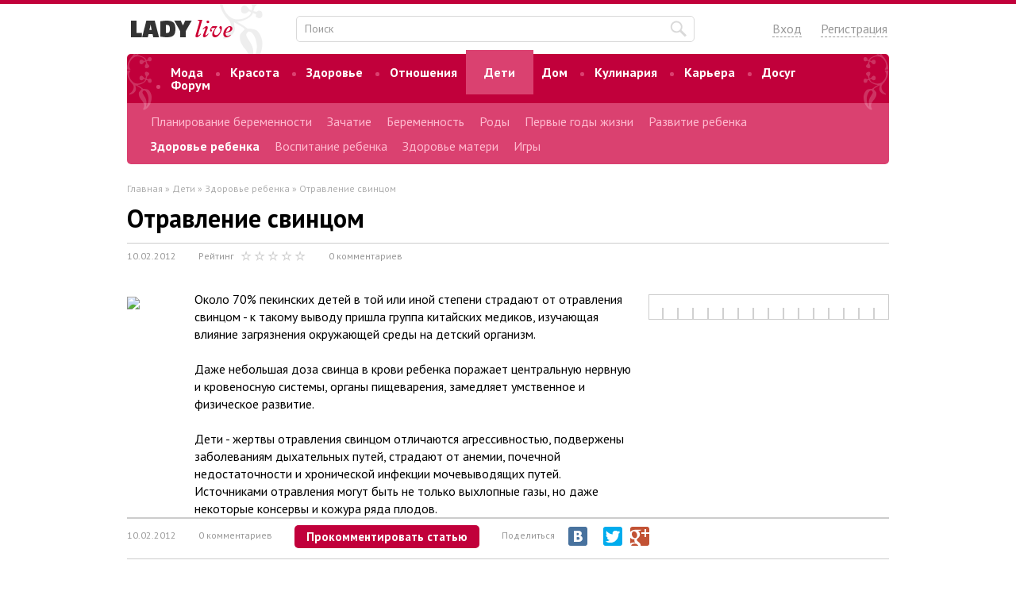

--- FILE ---
content_type: text/html
request_url: http://lady-live.ru/children/childhelth/4730-otravlenie-svincom.html
body_size: 8258
content:
<!doctype html>
<html lang="ru">
	<head>
		<script src="/templates/Ladylive/js/jquery-1.10.2.min.js"></script>
		<script src="/templates/Ladylive/js/jquery-ui-1.10.4.custom.min.js"></script>
		<meta http-equiv="Content-Type" content="text/html; charset=utf-8" />
<title>Отравление свинцом</title>
<meta name="description" content="Около 70% пекинских детей в той или иной степени страдают от отравления свинцом - к такому выводу пришла группа китайских медиков, изучающая влияние загрязнения окружающей среды на детский о" />
<meta name="keywords" content="отравления, путей, страдают, свинцом, Около, физическое, развитие, жертвы, умственное, замедляет, системы, отличаются, пищеварения, органы, заболеваниям, недостаточности, хронической, инфекции, мочевыводящих, почечной" />
<meta name="generator" content="DataLife Engine (http://dle-news.ru)" />
<meta property="og:site_name" content="Женский журнал Lady-Live - красота, мода, здоровье, отношения, семья, дети" />
<meta property="og:type" content="article" />
<meta property="og:title" content="Отравление свинцом" />
<meta property="og:url" content="http://lady-live.ru/children/childhelth/4730-otravlenie-svincom.html" />
<meta property="og:image" content="/images/2012-01-09/otravlenie-svincom_1.jpg" />
<link rel="search" type="application/opensearchdescription+xml" href="http://lady-live.ru/engine/opensearch.php" title="" />
<link rel="alternate" type="application/rss+xml" title="" href="http://lady-live.ru/rss.xml" />
<script type="text/javascript" src="/engine/classes/js/dle_js.js"></script>
<script type="text/javascript" src="/engine/classes/masha/masha.js"></script>
		 <meta name='blogocash-verify' content='f6cad373f5eb284c83aeff1dbb03180e' />
		 <meta name='waim-verification' content='770d3ecad55b12806744d2dce456d9d4' />
		<link href='http://fonts.googleapis.com/css?family=PT+Sans:400,700&subset=cyrillic' rel='stylesheet' type='text/css'>
		<link href='http://fonts.googleapis.com/css?family=PT+Serif:400,400italic&subset=cyrillic' rel='stylesheet' type='text/css'>
		<link rel="stylesheet" type="text/css" href="/templates/Ladylive/style/style.css">
		<link rel="stylesheet" type="text/css" href="/templates/Ladylive/style/engine.css">
		<link href="/favicon.ico" rel="shortcut icon" type="image/x-icon" />
		<script src="/templates/Ladylive/js/jquery.jcarousel.min.js"></script>
		<script src="/templates/Ladylive/js/script.js"></script>
               
		

		<style type="text/css">
			@-moz-document url-prefix() {
				.angle-t { top: -4px; }
			}
		</style>

	</head>
	<body>
	
	<div id="loading-layer" style="display:none">Загрузка. Пожалуйста, подождите...</div>
<script type="text/javascript">
<!--
var dle_root       = '/';
var dle_admin      = '';
var dle_login_hash = '';
var dle_group      = 5;
var dle_skin       = 'Ladylive';
var dle_wysiwyg    = '0';
var quick_wysiwyg  = '0';
var dle_act_lang   = ["Да", "Нет", "Ввод", "Отмена", "Сохранить", "Удалить"];
var menu_short     = 'Быстрое редактирование';
var menu_full      = 'Полное редактирование';
var menu_profile   = 'Просмотр профиля';
var menu_send      = 'Отправить сообщение';
var menu_uedit     = 'Админцентр';
var dle_info       = 'Информация';
var dle_confirm    = 'Подтверждение';
var dle_prompt     = 'Ввод информации';
var dle_req_field  = 'Заполните все необходимые поля';
var dle_del_agree  = 'Вы действительно хотите удалить? Данное действие невозможно будет отменить';
var dle_spam_agree = 'Вы действительно хотите отметить пользователя как спамера? Это приведет к удалению всех его комментариев';
var dle_complaint  = 'Укажите текст вашей жалобы для администрации:';
var dle_big_text   = 'Выделен слишком большой участок текста.';
var dle_orfo_title = 'Укажите комментарий для администрации к найденной ошибке на странице';
var dle_p_send     = 'Отправить';
var dle_p_send_ok  = 'Уведомление успешно отправлено';
var dle_save_ok    = 'Изменения успешно сохранены. Обновить страницу?';
var dle_del_news   = 'Удалить статью';
var allow_dle_delete_news   = false;
var dle_search_delay   = false;
var dle_search_value   = '';
$(function(){
	FastSearch();
});
//-->
</script>


		<div class="wrapper">
			


			<!-- Шапка и меню -->
			<div class="header">
				<div class="container">
					
					<!-- Шапка -->
					<div class="header__block">
						<div class="header__logo block">
							<a href="/"><img src="/templates/Ladylive/images/logo.png" alt="Logo"></a>
							<div class="decor-top"></div>
						</div>

						<div class="header__search block">

							<form action="" name="searchform" method="post">
								
								<input type="hidden" name="do" value="search" />
								<input type="hidden" name="subaction" value="search" />

								<!-- 
								<input id="story" name="story" value="Поиск..." 
									onblur="if(this.value=='') this.value='Поиск...';" 
									onfocus="if(this.value=='Поиск...') this.value='';" 
								type="text" />
								-->
								<!-- <input title="Найти" alt="Найти" type="image" src="/templates/Ladylive/images/spacer.gif" /> -->

								<input name="story" type="text" placeholder="Поиск" class="search radius" value="">
								
								<div class="search__block radius">
									<div class="search__block-block">
										<div class="search-item">
											<a href="#">
												<p class="theme">Сериал "Шерлок"</p>
												<p class="description">События разворачиваются в наши дни. Он прошел Афганистан, остался инвалидом.</p>
											</a>
										</div>
										<div class="search-item">
											<a href="#">
												<p class="theme">Сериал "Шерлок"</p>
												<p class="description">События разворачиваются в наши дни. Он прошел Афганистан, остался инвалидом.</p>
											</a>
										</div>
										<div class="search-item">
											<a href="#">
												<p class="theme">Сериал "Шерлок"</p>
												<p class="description">События разворачиваются в наши дни. Он прошел Афганистан, остался инвалидом.</p>
											</a>
										</div>
									</div>								
									<a href="#" class="search-result">Все результаты поиска</a>
								</div>

							</form>

						</div>

						

						<div class="header__auth block">
							<a href="#" class="enter" onclick="return false;">Вход</a>
							<a href="http://lady-live.ru/index.php?do=register">Регистрация</a>
						</div>
						<div class="popup">
							<div class="cross"></div>
							<div class="popup__block">
								<form method="post" action="">
									<div class="field">
										<p class="label block">Логин:</p>
										<input type="text" class="radius" name="login_name" id="login_name" />
									</div>
									<div class="field">
										<p class="label block">Пароль</p>
										<input type="password" class="radius" name="login_password" id="login_password" />
									</div>
									<div class="field field-comp">
										<input type="checkbox" name="login_not_save" id="login_not_save" value="1"/>
										<label for="login_not_save">&nbsp;Чужой компьютер</label>
									</div>
									<div class="field field-last">
										<input type="submit" value="Войти" class="button radius block">
										<a href="http://lady-live.ru/index.php?do=lostpassword" class="password">Восстановить<br>пароль</a>
									</div>
									<input name="login" type="hidden" id="login" value="submit" />
								</form>
							</div>
						</div>


					</div>		


					<!-- Меню -->
					
					<ul class="header__menu radius">
						<div class="header__menu-block header__menu-leftblock"></div>
						<div class="header__menu-block header__menu-rightblock"></div>

																		
							<li class="navigation">
																<a href="/fashion" class="navigation__link first-child">
									Мода								</a>

																
									<ul class="slide__menu">
										<div class="slide__block radius group">
											
											<div class="slide__menu-block block">
												<li class="slide__links group">
																									<a href="/fashion/news/">Новости моды и стиля</a>
																									<a href="/fashion/shows/">Показы мод</a>
																									<a href="/fashion/style/">Уроки стиля</a>
																									<a href="/fashion/accessories/">Аксессуары</a>
																									<a href="/fashion/shoes/">Обувь</a>
																									<a href="/fashion/cloth/">Одежда</a>
																								</li>
											</div>

																						<li class="slide__image block">
												
											</li>
											
										</div>
									</ul>

								
							</li>

													
							<li class="navigation">
																<a href="/appearance" class="navigation__link ">
									Красота								</a>

																
									<ul class="slide__menu">
										<div class="slide__block radius group">
											
											<div class="slide__menu-block block">
												<li class="slide__links group">
																									<a href="/appearance/handscare/">Уход за руками</a>
																									<a href="/appearance/legscare/">Уход за ногами</a>
																									<a href="/appearance/facecare/">Уход за лицом</a>
																									<a href="/appearance/bodycare/">Уход за телом</a>
																									<a href="/appearance/haircare/">Уход за волосами</a>
																									<a href="/appearance/coiffure/">Прически и стрижки</a>
																									<a href="/appearance/makeup/">Макияж</a>
																									<a href="/appearance/manicure/">Маникюр и педикюр</a>
																									<a href="/appearance/perfumery/">Парфюмерия</a>
																									<a href="/appearance/cosmetics/">Косметика</a>
																								</li>
											</div>

																						<li class="slide__image block">
												
											</li>
											
										</div>
									</ul>

								
							</li>

													
							<li class="navigation">
																<a href="/helth" class="navigation__link ">
									Здоровье								</a>

																
									<ul class="slide__menu">
										<div class="slide__block radius group">
											
											<div class="slide__menu-block block">
												<li class="slide__links group">
																									<a href="/helth/massage/">Массаж</a>
																									<a href="/helth/vitamins/">Витамины</a>
																									<a href="/helth/teethcare/">Здоровье зубов</a>
																									<a href="/helth/scinhelth/">Здоровье кожи</a>
																									<a href="/helth/fitness/">Фитнес</a>
																									<a href="/helth/yoga/">Йога</a>
																									<a href="/helth/dietology/">Питание и диеты</a>
																									<a href="/helth/cellulitis/">Целлюлит</a>
																									<a href="/helth/gynaecology/">Гинекология</a>
																								</li>
											</div>

																						<li class="slide__image block">
												
											</li>
											
										</div>
									</ul>

								
							</li>

													
							<li class="navigation">
																<a href="/relations" class="navigation__link ">
									Отношения								</a>

																
									<ul class="slide__menu">
										<div class="slide__block radius group">
											
											<div class="slide__menu-block block">
												<li class="slide__links group">
																									<a href="/relations/psychology/">Психология</a>
																									<a href="/relations/acquaintance/">Знакомство</a>
																									<a href="/relations/wedding/">Свадьба</a>
																									<a href="/relations/family/">Семья</a>
																									<a href="/relations/sex/">Секс</a>
																								</li>
											</div>

																						<li class="slide__image block">
												
											</li>
											
										</div>
									</ul>

								
							</li>

													
							<li class="navigation">
																<a href="/children" class="navigation__link  currentMenu">
									Дети								</a>

																
									<ul class="slide__menu">
										<div class="slide__block radius group">
											
											<div class="slide__menu-block block">
												<li class="slide__links group">
																									<a href="/children/pregnancyplanning/">Планирование беременности</a>
																									<a href="/children/conception/">Зачатие</a>
																									<a href="/children/pregnancy/">Беременность</a>
																									<a href="/children/birth/">Роды</a>
																									<a href="/children/firstyears/">Первые годы жизни</a>
																									<a href="/children/development/">Развитие ребенка</a>
																									<a href="/children/childhelth/">Здоровье ребенка</a>
																									<a href="/children/training/">Воспитание ребенка</a>
																									<a href="/children/motherhelth/">Здоровье матери</a>
																									<a href="/children/games/">Игры</a>
																								</li>
											</div>

																						<li class="slide__image block">
												
											</li>
											
										</div>
									</ul>

								
							</li>

													
							<li class="navigation">
																<a href="/house" class="navigation__link ">
									Дом								</a>

																
									<ul class="slide__menu">
										<div class="slide__block radius group">
											
											<div class="slide__menu-block block">
												<li class="slide__links group">
																									<a href="/house/floriculture/">Сад и огород</a>
																									<a href="/house/housekeeping/">Домоводство</a>
																									<a href="/house/interior/">Интерьер и уют</a>
																								</li>
											</div>

																						<li class="slide__image block">
												
											</li>
											
										</div>
									</ul>

								
							</li>

													
							<li class="navigation">
																<a href="/cookery" class="navigation__link ">
									Кулинария								</a>

																
									<ul class="slide__menu">
										<div class="slide__block radius group">
											
											<div class="slide__menu-block block">
												<li class="slide__links group">
																									<a href="/cookery/omelets/">Яичницы и омлеты</a>
																									<a href="/cookery/porridges/">Каши</a>
																									<a href="/cookery/casseroles/">Запеканки</a>
																									<a href="/cookery/soups/">Супы</a>
																									<a href="/cookery/japanes/">Японская кухня</a>
																									<a href="/cookery/antipastas/">Антипасты</a>
																									<a href="/cookery/pasta/">Паста</a>
																									<a href="/cookery/sauces/">Соусы</a>
																									<a href="/cookery/vegetables/">Овощи и фрукты</a>
																									<a href="/cookery/fish/">Рыба</a>
																									<a href="/cookery/seafood/">Морепродукты</a>
																									<a href="/cookery/poultry/">Птица</a>
																									<a href="/cookery/meat/">Мясо</a>
																									<a href="/cookery/garnishes/">Гарниры</a>
																									<a href="/cookery/salads/">Салаты</a>
																									<a href="/cookery/snacks/">Закуски</a>
																									<a href="/cookery/pickles/">Соления</a>
																									<a href="/cookery/drinks/">Напитки</a>
																									<a href="/cookery/desserts/">Десерты</a>
																									<a href="/cookery/bakery/">Выпечка</a>
																								</li>
											</div>

																						<li class="slide__image block">
												
											</li>
											
										</div>
									</ul>

								
							</li>

													
							<li class="navigation">
																<a href="/career" class="navigation__link ">
									Карьера								</a>

																
									<ul class="slide__menu">
										<div class="slide__block radius group">
											
											<div class="slide__menu-block block">
												<li class="slide__links group">
																									<a href="/career/education/">Образование</a>
																									<a href="/career/work/">Работа</a>
																								</li>
											</div>

																						<li class="slide__image block">
												
											</li>
											
										</div>
									</ul>

								
							</li>

													
							<li class="navigation">
																<a href="/recreation" class="navigation__link ">
									Досуг								</a>

																
									<ul class="slide__menu">
										<div class="slide__block radius group">
											
											<div class="slide__menu-block block">
												<li class="slide__links group">
																									<a href="/recreation/purchase/">Покупки</a>
																									<a href="/recreation/cafes_restaurants/">Кафе и рестораны</a>
																									<a href="/recreation/reading/">Чтиво</a>
																									<a href="/recreation/kinomania/">Киномания</a>
																									<a href="/recreation/needlework/">Рукоделие</a>
																									<a href="/recreation/travelling/">Путешествие</a>
																								</li>
											</div>

																						<li class="slide__image block">
												
											</li>
											
										</div>
									</ul>

								
							</li>

													
						<li class="navigation">
							<a href="/forum" class="navigation__link">Форум</a>
						</li>
					</ul>

										
						<div class="menu__active">
															
								<a href="/children/pregnancyplanning/" >
									Планирование беременности								</a>

															
								<a href="/children/conception/" >
									Зачатие								</a>

															
								<a href="/children/pregnancy/" >
									Беременность								</a>

															
								<a href="/children/birth/" >
									Роды								</a>

															
								<a href="/children/firstyears/" >
									Первые годы жизни								</a>

															
								<a href="/children/development/" >
									Развитие ребенка								</a>

															
								<a href="/children/childhelth/" class="current">
									Здоровье ребенка								</a>

															
								<a href="/children/training/" >
									Воспитание ребенка								</a>

															
								<a href="/children/motherhelth/" >
									Здоровье матери								</a>

															
								<a href="/children/games/" >
									Игры								</a>

													</div>

					

				</div>
			</div> <!-- /шапка и меню -->
			
			

			

			



			
			<!-- article (showfull) -->
			<div class="contentBlock articleBlock">
				<div class="container">

					<div class="contentBlock__links">
						<div class="speedbar"><span id="dle-speedbar"><span itemscope itemtype="http://data-vocabulary.org/Breadcrumb"><a href="http://lady-live.ru/" itemprop="url"><span itemprop="title">Главная</span></a></span> &raquo; <span itemscope itemtype="http://data-vocabulary.org/Breadcrumb"><a href="http://lady-live.ru/children/" itemprop="url"><span itemprop="title">Дети</span></a></span> &raquo; <span itemscope itemtype="http://data-vocabulary.org/Breadcrumb"><a href="http://lady-live.ru/children/childhelth/" itemprop="url"><span itemprop="title">Здоровье ребенка</span></a></span> &raquo; Отравление свинцом</span></div>
					</div>
					
					
	<!-- cut-dle 	
					<div id='dle-content'> cut-dle -->

					<h1 class="contentBlock__caption">Отравление свинцом</h1>

					<div class="contentBlock__wrapper">
						
						<div class="contentBlock__info">
							<div class="block"><a href="http://lady-live.ru/2012/02/10/" >10.02.2012</a></div>
							<div class="block" style="margin-top: -3px;">
								<span style="float: left; line-height: 17px;">Рейтинг &nbsp;</span>
								<span class="rating" style="float: left;"><div id='ratig-layer-4730'><div class="rating">
		<ul class="unit-rating">
		<li class="current-rating" style="width:0%;">0</li>
		<li><a href="#" title="Плохо" class="r1-unit" onclick="doRate('1', '4730'); return false;">1</a></li>
		<li><a href="#" title="Приемлемо" class="r2-unit" onclick="doRate('2', '4730'); return false;">2</a></li>
		<li><a href="#" title="Средне" class="r3-unit" onclick="doRate('3', '4730'); return false;">3</a></li>
		<li><a href="#" title="Хорошо" class="r4-unit" onclick="doRate('4', '4730'); return false;">4</a></li>
		<li><a href="#" title="Отлично" class="r5-unit" onclick="doRate('5', '4730'); return false;">5</a></li>
		</ul>
</div></div></span>
							</div>
							<div class="block">0 комментариев</div>
						</div>

						<div class="contentBlock__wrapper-leftblock block">
							<div class="wrapper-leftblock-block group">
								<div class="text">
									<div style="text-align:center;"><img align="left" src="/images/2012-01-09/otravlenie-svincom_1.jpg" /></div><p>Около 70% пекинских детей в той или иной степени страдают от отравления свинцом - к такому выводу пришла группа китайских медиков, изучающая влияние загрязнения окружающей среды на детский организм.</p><br /><p>Даже небольшая доза свинца в крови ребенка поражает центральную нервную и кровеносную системы, органы пищеварения, замедляет умственное и физическое развитие.</p><br /><p>Дети - жертвы отравления свинцом отличаются агрессивностью, подвержены заболеваниям дыхательных путей, страдают от анемии, почечной недостаточности и хронической инфекции мочевыводящих путей. Источниками отравления могут быть не только выхлопные газы, но даже некоторые консервы и кожура ряда плодов.</p>
								</div>
							</div>
						</div>

						<div class="contentBlock__wrapper-rightblock block">
							<!--
							<img src="/templates/Ladylive/images/ad.jpg" alt="">
						-->
							<div class="ads_back"><script type="text/javascript">
<!--
var _acic={dataProvider:10};(function(){var e=document.createElement("script");e.type="text/javascript";e.async=true;e.src="https://www.acint.net/aci.js";var t=document.getElementsByTagName("script")[0];t.parentNode.insertBefore(e,t)})()
//-->
</script></div>
						</div>

						<div class="contentBlock__share">
							<div class="block block-share date-block-share"><a href="http://lady-live.ru/2012/02/10/" >10.02.2012</a></div>
							<div class="block block-share">0 комментариев</div>
							<div class="block block-share">
								<a href="#comment" class="comment__form-button comment__form-link">Прокомментировать статью</a>
							</div>
							<div class="block block-share">Поделиться
								<script type="text/javascript" src="//yandex.st/share/share.js" charset="utf-8"></script>
								<div class="block first-share-block">
									<div class="yashare-auto-init" data-yashareL10n="ru" data-yashareQuickServices="vkontakte" data-yashareTheme="counter"></div> 
								</div>
								<div class="block">
									<div class="yashare-auto-init" data-yashareL10n="ru" data-yashareQuickServices="facebook" data-yashareTheme="counter"></div> 
								</div>
								<div class="block">
									<div class="yashare-auto-init" data-yashareL10n="ru" data-yashareQuickServices="twitter" data-yashareTheme="counter"></div> 
								</div>
								<div class="block">
									<div class="yashare-auto-init" data-yashareL10n="ru" data-yashareQuickServices="gplus" data-yashareTheme="counter"></div> 
								</div>
							</div>
						</div>

					</div>

					
					<script>
					$( document ).ready(function() {
						$("div.jcarousel ul li a.theme").each(function() 
						{
							if ($(this).text().length > 75) 
							{
							    $(this).text($(this).text().substr(0, 72));
							    $(this).append('...');
							}
						});
					});
					</script>
					<div class="similar-articles">
						
						<div class="caption">Похожие статьи</div>

						<div class="sliderDown">
							<div class="container">
								<div class="sliderDown__slider">
									<div class="jcarousel-wrapper">
						                <div class="jcarousel" data-jcarousel="true">
						                    <ul>
						                    							                        <li>
						                        	<a href="http://lady-live.ru/children/development/5330-materinstvo.html">
						                        		<img src="/timthumb/timthumb.php?src=/templates/Ladylive/dleimages/no_image.jpg&w=220&h=145" style="width: 220px; height: 145px;" alt="Материнство">
						                        	</a>
						                        	<a href="http://lady-live.ru/children/development/5330-materinstvo.html" class="theme">Материнство</a>
													<!-- <a href="#" class="signature">Развитие ребенка</a> -->
													<p class="signature"><a href="http://lady-live.ru/children/development/">Развитие ребенка</a></p>
						                        </li>						                        <li>
						                        	<a href="http://lady-live.ru/helth/4789-sredstvo-zelenoj-apteki.html">
						                        		<img src="/timthumb/timthumb.php?src=/images/2012-01-09/sredstvo-zelenoj-apteki_1.jpg&w=220&h=145" style="width: 220px; height: 145px;" alt="Средство зеленой аптеки">
						                        	</a>
						                        	<a href="http://lady-live.ru/helth/4789-sredstvo-zelenoj-apteki.html" class="theme">Средство зеленой аптеки</a>
													<!-- <a href="#" class="signature">Здоровье</a> -->
													<p class="signature"><a href="http://lady-live.ru/helth/">Здоровье</a></p>
						                        </li>						                        <li>
						                        	<a href="http://lady-live.ru/children/childhelth/4728-chem-dolshe-tem-luchshe.html">
						                        		<img src="/timthumb/timthumb.php?src=/images/2012-01-09/chem-dolshe-tem-luchshe_1.jpg&w=220&h=145" style="width: 220px; height: 145px;" alt="Чем дольше - тем лучше">
						                        	</a>
						                        	<a href="http://lady-live.ru/children/childhelth/4728-chem-dolshe-tem-luchshe.html" class="theme">Чем дольше - тем лучше</a>
													<!-- <a href="#" class="signature">Здоровье ребенка</a> -->
													<p class="signature"><a href="http://lady-live.ru/children/childhelth/">Здоровье ребенка</a></p>
						                        </li>						                        <li>
						                        	<a href="http://lady-live.ru/children/training/4089-sportivnoe-razvitie-rebenka.html">
						                        		<img src="/timthumb/timthumb.php?src=/images/stories/view.jpg&w=220&h=145" style="width: 220px; height: 145px;" alt="Спортивное развитие ребенка">
						                        	</a>
						                        	<a href="http://lady-live.ru/children/training/4089-sportivnoe-razvitie-rebenka.html" class="theme">Спортивное развитие ребенка</a>
													<!-- <a href="#" class="signature">Воспитание ребенка</a> -->
													<p class="signature"><a href="http://lady-live.ru/children/training/">Воспитание ребенка</a></p>
						                        </li>
						                    </ul>
						                </div>
						                <a href="#" class="jcarousel-control-prev">
						                	<div class="row prev"></div>
						                </a>
						                <a href="#" class="jcarousel-control-next">
						                	<div class="row next"></div>
						                </a>
						            </div>
								</div>
							</div>
						</div>

					</div>
					

				</div>
			</div><!-- /Article block -->

			<!-- ############################################################################# -->
			<div class="commentBlock">
				<div class="container">
					<div class="comment__leftblock block">
						<div class="comment__count">0 комментариев</div>
							<!--dlecomments-->
						</div>
						<div class="comment__rightblock block">
							<a name="comment"></a>
							<!--dleaddcomments-->
						</div>
				</div><!-- /container -->
			</div><!-- /commentBlock -->
			<!-- ############################################################################# -->
			<!-- cut-dle	</div>	cut-dle -->

			



			




			<!-- Футер -->
			<div class="footer">
				<div class="container">
					<div class="footer_decor"></div>
					<div class="block">
						<div class="copyright">©2007-2014<br>Lady-live.ru</div>
						<div class="footer__block footer-contact">
							<a href="/contacts.html">Контакты</a>
							<a href="/reklama.html">Реклама на сайте</a>
							<a href="/about.html">О проекте</a>
						</div>
					</div>
					<div class="block">
						<div class="footer__block">
							<a href="/fashion/">Мода</a>
							<a href="/fashion/shows/">Показы мод</a>
							<a href="/fashion/style/">Уроки стиля</a>
							<a href="/fashion/accessories/">Аксессуары</a>
							<a href="/fashion/shoes/">Обувь</a>
							<a href="/fashion/cloth/">Одежда</a>
							<a href="/fashion/news/">Новости моды и стиля</a>
						</div>
						<div class="footer__block">
							<a href="/appearance/">Красота</a>
							<a href="/appearance/legscare/">Уход за ногами</a>
							<a href="/appearance/facecare/">Уход за лицом</a>
							<a href="/appearance/bodycare/">Уход за телом</a>
							<a href="/appearance/haircare/">Уход за волосами</a>
							<a href="/appearance/coiffure/">Прически и стрижки</a>
							<a href="/appearance/makeup/">Макияж</a>
							<a href="/appearance/manicure/">Маникюр и педикюр</a>
							<a href="/appearance/perfumery/">Парфюмерия</a>
							<a href="/appearance/cosmetics/">Косметика</a>
						</div>
					</div>
					<div class="block">
						<div class="footer__block">
							<a href="/helth/">Здоровье</a>
							<a href="/helth/teethcare/">Здоровье зубов</a>
							<a href="/helth/scinhelth/">Здоровье кожи</a>
							<a href="/helth/fitness/">Фитнес</a>
							<a href="/helth/yoga/">Йога</a>
							<a href="/helth/dietology/">Питание и диеты</a>
							<a href="/helth/cellulitis/">Целлюлит</a>
							<a href="/helth/gynaecology/">Гинекология</a>
						</div>
						<div class="footer__block">
							<a href="/relations/">Отношения</a>
							<a href="/relations/family/">Семья</a>
							<a href="/relations/sex/">Секс</a>
							<a href="/relations/wedding/">Свадьба</a>
							<a href="/relations/acquaintance/">Знакомство</a>
						</div>
					</div>
					<div class="block">
						<div class="footer__block">
							<a href="/children/">Дети</a>
							<a href="/children/childhelth/">Здоровье ребенка</a>
							<a href="/children/motherhelth/">Здоровье матери</a>
							<a href="/children/training/">Воспитание ребенка</a>
							<a href="/children/development/">Развитие ребенка</a>
							<a href="/children/firstyears/">Первые годы жизни</a>
							<a href="/children/birth/">Роды</a>
							<a href="/children/pregnancy/">Беременность</a>
							<a href="/children/conception/">Зачатие</a>
							<a href="/children/pregnancyplanning/">Планирование<br>беременности</a>
						</div>
						<div class="footer__block">
							<a href="/house/">Дом</a>
							<a href="/house/floriculture/">Цветоводство</a>
							<a href="/house/housekeeping/">Домоводство</a>
							<a href="/house/interior/">Интерьер и уют</a>
						</div>
					</div>
					<div class="block">
						<div class="footer__block">
							<a href="/cookery/">Кулинария</a>
							<a href="/cookery/omelets/">Яичницы и омлеты</a>
							<a href="/cookery/japanes/">Японская кухня</a>
							<a href="/cookery/antipastas/">Антипасты</a>
							<a href="/cookery/vegetables/">Овощи</a>
							<a href="/cookery/fish/">Рыба</a>
							<a href="/cookery/poultry/">Птица</a>
							<a href="/cookery/meat/">Мясо</a>
							<a href="/cookery/bakery/">Выпечка</a>
							<a href="/cookery/garnishes/">Гарниры</a>
							<a href="/cookery/salads/">Салаты</a>
							<a href="/cookery/snacks/">Закуски</a>
							<a href="/cookery/soups/">Супы</a>
							<a href="/cookery/drinks/">Напитки</a>
							<a href="/cookery/desserts/">Десерты</a>
							<a href="/cookery/sauces/">Соусы</a>
							<a href="/cookery/porridges/">Каши</a>
							<a href="/cookery/casseroles/">Запеканки</a>
							<a href="/cookery/pasta/">Паста</a>
							<a href="/cookery/seafood/">Морепродукты</a>
						</div>
					</div>
					<div class="block">
						<div class="footer__block">
							<a href="/career/">Карьера</a>
							<a href="/career/education/">Образование</a>
							<a href="/career/work/">Работа</a>
						</div>
						<div class="footer__block">
							<a href="/recreation/">Досуг</a>
							<a href="/recreation/needlework/">Рукоделие</a>
							<a href="/recreation/travelling/">Путешествие</a>
						</div>
						<div class="contacts">
							<noindex>
							<a href="http://www.garin-studio.ru/">
								<img src="/templates/Ladylive/images/logo-lady-live.png">
							</a>
							<span class="white-text">Изобретено в</span><br>
							<a href="http://www.garin-studio.ru/">Garin-studio.ru</a>
							</noindex>
							
							<p style="margin-top: 15px;">
							<!--LiveInternet counter-->
							<script type="text/javascript"><!--
							document.write("<a href='http://www.liveinternet.ru/click' "+
							"target=_blank><img src='//counter.yadro.ru/hit?t44.5;r"+
							escape(document.referrer)+((typeof(screen)=="undefined")?"":
							";s"+screen.width+"*"+screen.height+"*"+(screen.colorDepth?
							screen.colorDepth:screen.pixelDepth))+";u"+escape(document.URL)+
							";"+Math.random()+
							"' alt='' title='LiveInternet' "+
							"border='0' width='31' height='31'><\/a>")
							//--></script>
							<!--/LiveInternet-->
							</p>
						</div>
					</div>
				</div>
			</div><!-- /Футер -->




		</div>
		
		<!-- Yandex.Metrika counter -->
		<script type="text/javascript">
		(function (d, w, c) {
		    (w[c] = w[c] || []).push(function() {
			try {
			    w.yaCounter20556841 = new Ya.Metrika({id:20556841,
				    webvisor:true,
				    clickmap:true,
				    trackLinks:true,
				    accurateTrackBounce:true});
			} catch(e) { }
		    });

		    var n = d.getElementsByTagName("script")[0],
			s = d.createElement("script"),
			f = function () { n.parentNode.insertBefore(s, n); };
		    s.type = "text/javascript";
		    s.async = true;
		    s.src = (d.location.protocol == "https:" ? "https:" : "http:") + "//mc.yandex.ru/metrika/watch.js";

		    if (w.opera == "[object Opera]") {
			d.addEventListener("DOMContentLoaded", f, false);
		    } else { f(); }
		})(document, window, "yandex_metrika_callbacks");
		</script>
		<noscript><div><img src="//mc.yandex.ru/watch/20556841" style="position:absolute; left:-9999px;" alt="" /></div></noscript>
		<!-- /Yandex.Metrika counter -->
	<script type="text/javascript">
	<!--
	var _acic={dataProvider:12};(function(){var e=document.createElement("script");e.type="text/javascript";e.async=true;e.src="//www.acint.net/aci.js";var t=document.getElementsByTagName("script")[0];t.parentNode.insertBefore(e,t)})();
	//-->
	</script>  
	</body>
</html>

--- FILE ---
content_type: text/css
request_url: http://lady-live.ru/templates/Ladylive/style/style.css
body_size: 6341
content:
html, body, div, span, applet, object, iframe,
h1, h2, h3, h4, h5, h6, p, blockquote, pre,
a, abbr, acronym, address, big, cite, code,
del, dfn, em, img, ins, kbd, q, s, samp,
small, strike, strong, sub, sup, tt, var,
b, u, i, center,
dl, dt, dd, ol, ul, li,
fieldset, form, label, legend,
table, caption, tbody, tfoot, thead, tr, th, td,
article, aside, canvas, details, embed,
figure, figcaption, footer, header, hgroup,
menu, nav, output, ruby, section, summary,
time, mark, audio, video, p, br {
	margin: 0;
	padding: 0;
	border: 0;
	/* !!!
	font-size: 100%;
	font: inherit;
	*/
	vertical-align: baseline;
}
article, aside, details, figcaption, figure,
footer, header, hgroup, menu, nav, section {
	display: block;
}
body { line-height: 1; }
ol, ul { list-style: none; }
blockquote, q { quotes: none; }
blockquote:before, blockquote:after,
q:before, q:after {
	content: '';
	content: none;
}
table {
	border-collapse: collapse;
	border-spacing: 0;
}
.group:after {
  content: "";
  display: table;	
}
.group:after {
  clear: both;
}
.group { zoom: 1; /* For IE 6/7 (trigger hasLayout) */ }

/*end reset*/
.ads_back {
margin: 5px 0;
padding: 10px 10px 20px 10px;
background: url('http://www.furniterra.ru/i/ads_back.gif') repeat-x left bottom;
border: 1px solid #ccc;
text-align: center;
font-family: "PT Sans", Arial, sans-serif;
font-size: 11px;
line-height: 1.7;
}
html, body {
	width: 100%;
	height: 100%;
	font-family: 'PT Sans', sans-serif;
}
.wrapper { width: 100%; border-top: 5px #c1003b solid; }
.container { position: relative; margin: 0 auto; width: 960px; }
.content { margin-bottom: 40px; }
.block { display: inline-block; vertical-align: top; }
.block-share .block { margin-top: -6px; }
.first-share-block { margin-left: 10px; }
.header__block { margin: 15px 0; }
.header__logo { position: relative; margin-top: 5px; width: 200px; }
.decor-top {
	position: absolute;
	top: -20px;
	left: 116px;
	z-index: -1;
	width: 55px;
	height: 78px;
	background: url(../images/decor_top.png) no-repeat;
}
.header__search {
	position: relative;
	z-index: 2;
	width: 520px;
	text-align: center;
}
.radius {
	-webkit-border-radius: 5px;
	-moz-border-radius: 5px;
	border-radius: 5px;
	behavior: url(css/PIE.htc);
}
input, textarea, button { outline: none; }
.search {
	padding: 2px 10px;
	width: 480px;
	height: 27px;
	border: 1px #d9d9d9 solid;
	background: url(../images/search.png) 470px center no-repeat;
}
.search:focus { border-color: #c1003b; }
.header__auth { margin-top: 8px; width: 230px; text-align: right; }
.header__auth a {
	margin-left: 20px;
	font-size: 16px;
	text-decoration: none;
	border-bottom: 1px #999 dashed;
	color: #999;
}
.header__menu { position: relative; padding: 15px 40px; background: #c1003b; }
.header__menu-block {
	position: absolute;
	top: 0;
	width: 35px;
	height: 72px;
}
.header__menu-leftblock { left: 0; background: url(../images/decor_left.png) left -30px no-repeat; }
.header__menu-rightblock { right: 0; background: url(../images/decor_right.png) right -30px no-repeat; }
.navigation { display: inline-block; }
.navigation__link,
.slide__links a {
	position: relative;
	font-weight: bold;
	font-size: 16px;
	text-decoration: none;
	color: #fff;
	padding-left: 10px;
}
.navigation__link { padding: 0 15px; display: block; }
.navigation__link:before {
	content: "";
	position: absolute;
	top: 8px;
	left: -3px;
	display: inline-block;
	width: 5px;
	height: 5px;
	background: #da4170;
	-webkit-border-radius: 5px;
	-moz-border-radius: 5px;
	border-radius: 5px;
	behavior: url(css/PIE.htc);
}
.activeMenu {
	position: relative;
	z-index: 2;
	padding: 20px 23px;
	margin: -20px -8px;
	background: #a20132;
}
.currentMenu {
	position: relative;
	z-index: 2;
	padding: 20px 23px;
	margin: -20px -8px;
	background: #da4170;	
}
.first-child:before,
.activeMenu:before,
.currentMenu:before { display: none; }
.horoscope { margin: 20px 0 30px 0; }
.horoscope__sings { position: relative; text-align: justify; }
.horoscope__sings a {
	position: relative;
	text-decoration: none;
	font-size: 16px;
	color: #c1003b;
	float: left;
	display: block;
	height: 17px;
}
.horoscope__sings div:first-child { margin-left: 8px; }
.horoscope__sings div {
	width: 17px;
	height: 17px;
	margin-right: 1px;
	float: left;
	margin-left: 16px;
}
.aries { background: url(../images/zodiak.png) left top no-repeat; }
.taurus { background: url(../images/zodiak.png) -17px top no-repeat; }
.gemini { background: url(../images/zodiak.png) -34px top no-repeat; }
.cancer { background: url(../images/zodiak.png) -51px top no-repeat; }
.leo { background: url(../images/zodiak.png) -68px top no-repeat; }
.virgo { background: url(../images/zodiak.png) -85px top no-repeat; }
.libra { background: url(../images/zodiak.png) -102px top no-repeat; }
.scorpio { background: url(../images/zodiak.png) -119px top no-repeat; }
.archer { background: url(../images/zodiak.png) -136px top no-repeat; }
.capricorn { background: url(../images/zodiak.png) -153px top no-repeat; }
.aquarius { background: url(../images/zodiak.png) -170px top no-repeat; }
.pisces { background: url(../images/zodiak.png) -187px top no-repeat; }
.horoscope__block { position: relative; margin: 10px auto; text-align: center; }
.horoscope__block a {
	padding-left: 10px;
	text-decoration: none;
	font-size: 12px;
	color: #999;
}
.horoscope__block a:first-child:before { display: none;	}
.horoscope__block a:first-child { padding-left: 0; }
.horoscope__block a:before {
	content: "";
	vertical-align: top;
	margin-top: 9px;
	margin-right: 10px;
	display: inline-block;
	width: 4px;
	height: 4px;
	background: #999;
	-webkit-border-radius: 4px;
	-moz-border-radius: 4px;
	border-radius: 4px;
	behavior: url(css/PIE.htc);
}
.horoscope__block a:hover,
.horoscope__sings a:hover { color: #ff0066; }
.sliderDown__menu { font-size: 1px; }
.sliderDown__menu-block { padding: 14px 25px; background: #333; }
.sliderDown__menu a {
	position: relative;
	display: inline-block;
	padding: 0 20px;
	font-weight: bold;
	font-size: 16px;
	text-decoration: none;
	color: #fff;
}
.sliderDown__menu a:hover { color: #c7244b; }
.sliderDown__menu .active {
	position: relative;
	z-index: 2;
	padding: 20px 24px; 
	margin: -20px -4px;
	font-weight: bold;
	background: #c7244b;
	color: #fff!important;
}
.sliderDown__menu a.active:before,
.sliderDown__menu a:first-child:before { display: none; }
.sliderDown__menu a:before {
	content: "";
	position: absolute;
	top: 7px;
	left: -1px;
	display: inline-block;
	width: 4px;
	height: 4px;
	background: #999;
	-webkit-border-radius: 4px;
	-moz-border-radius: 4px;
	border-radius: 4px;
	behavior: url(css/PIE.htc);
}
.sliderDown__social { float: right; margin-top: 1px; }
.sliderDown__social a { display: inline-block; }
.sliderDown__social:after,
.jcarousel:after { content: ""; clear: both; }
.sliderDown__slider,
.sliderUp { margin: 20px 0; }
.sliderDown .jcarousel img:hover,
.sliderUp .jcarousel:hover { border: 1px #ff0066 solid; }

/* Slider up*/
.sliderUp .jcarousel {
    position: relative;
    overflow: hidden;
    width: 958px;
    height: 338px;
    border: 1px #d9d9d9 solid;
}
.pagination {
    position: absolute;
    top: 15px;
    right: 15px;
    width: 270px;
}
.pagination a {
	display: block;
	margin-bottom: 1px;
	padding: 15px 20px;
	width: 220px;
	font-size: 16px;
	text-decoration: none;
	background: #333;
	color: #fff;
}
.pagination__block a:first-child {
	background: 
	-webkit-border-radius: 5px 5px 0 0;
	-moz-border-radius: 5px 5px 0 0;
	border-radius: 5px 5px 0 0;
	behavior: url(css/PIE.htc);
}
.pagination__block a:last-child,
.last-child {
	-webkit-border-radius: 0 0 5px 5px;
	-moz-border-radius: 0 0 5px 5px;
	border-radius: 0 0 5px 5px;
	behavior: url(css/PIE.htc);
}
.pagination a:hover,
.activeLink {
	position: relative;
	z-index: 2;
	margin-left: -10px!important;
	padding: 15px 30px!important;
	-webkit-border-radius: 0;
	-moz-border-radius: 0;
	border-radius: 0!important;
	background: #c7244b!important;
	font-family: 'PT Serif', serif;
	font-style: italic;
	behavior: url(css/PIE.htc);
}
#slider li:first-child { display: block; }
#slider li { position: absolute; display: none; }
/* End slider up*/

/* Slider down*/
.sliderDown .jcarousel-wrapper { position: relative; display: none; }
.sliderDown .jcarousel-wrapper:first-child { display: block; }
.sliderDown .jcarousel {
    position: relative;
    overflow: hidden;
    width: 100%;
    min-height: 220px;
}
.sliderDown .jcarousel ul {
    width: 20000em;
    position: relative;
    list-style: none;
    margin: 0;
    padding: 0;
}
.sliderDown .jcarousel li { float: left; width: 220px; margin: 0 26px 0 0; }
.sliderDown .jcarousel img,
.news__item img {
	border: 1px #d9d9d9 solid;
	-webkit-border-radius: 5px;
	-moz-border-radius: 5px;
	border-radius: 5px;
	overflow: hidden;
	behavior: url(css/PIE.htc);
}
.sliderDown .row {
	position: absolute;
	top: 50%;
	margin-top: -60px;
	width: 30px;
	height: 40px;
}
.prev { left: -17px; background: url(../images/row.png) top left no-repeat; }
.next { right: -17px; background: url(../images/row.png) top right no-repeat; }
.prev:hover,
.inactive .prev { left: -17px; background: url(../images/active_row.png) top left no-repeat; }
.next:hover,
.inactive .next { right: -17px; background: url(../images/active_row.png) top right no-repeat; }
/* End slider down*/

.theme {
	line-height: 1.3;
	font-size: 16px;
	font-weight: bold;
	text-decoration: none;
	color: #000;
}
.theme:hover { color: #ff0066; }
.signature, .signature a {
	display: block;
	text-decoration: none;
	margin-top: 5px;
	margin-left: 1px;
	font-size: 12px;
	color: #999;
}
a.signature:hover, .signature a:hover { color: #ff0066; }
.description { font-size: 14px; line-height: 1.3; }
.forum,
.news { position: relative; width: 300px; }
.border {
	position: absolute;
	left: 0;
	width: 100%;
	height: 6px;
	background: url(../images/point.png) -1px top repeat-x;
}
.border-l-r {
	position: absolute;
	top: 0;
	width: 6px;
	height: 100%;
	background: url(../images/point.png) -1px bottom repeat-y;
}
.border-top { top: 0; }
.border-bottom { bottom: 0; }
.border-left { left: 0; }
.border-right { right: 0; }
.news { margin: 0 26px; }
.about {
	position: relative;
	right: 0;
	padding: 60px 40px;
	width: 219px;
}
.forum__item,
.news__item { padding: 15px 0; border-bottom: 1px #d9d9d9 solid; }
.news__item.caption { border: none; padding-bottom: 0; }
.caption {
	font-family: 'PT Serif', serif;
	text-align: center;
	font-style: italic;
	line-height: 1.1;
	font-size: 23px;
	color: #c1003b;
}
.about__description { margin-top: 20px; font-size: 14px; line-height: 1.2; }
.about__social { margin-top: 50px; }
.link {
	display: block;
	text-decoration: none;
	padding: 15px 0 20px 0;
	text-align: center;
	font-weight: bold;
	line-height: 1.1;
	font-size: 14px;
	color: #c1003b;
}
.footer { padding-top: 40px; background: #333; clear: both;}
.footer .block {
	position: relative;
	z-index: 2;
	vertical-align: top;
	width: 156px;
}
.copyright {
	margin-top: 10px;
	margin-bottom: 40px;
	font-size: 12px;
	line-height: 1.1;
	color: #fff;
}
.footer__block { margin-bottom: 40px; }
.footer__block a:first-child { margin-left: 0; font-weight: bold; }
.footer__block a,
.contacts {
	margin-bottom: 10px;
	margin-left: 10px;
	display: table;
	font-size: 12px;
	line-height: 1.1;
	text-decoration: none;
	color: #999;
}
.contacts a {
	text-align: center;
	display: block;
	font-size: 12px;
	line-height: 1.1;
	text-decoration: none;
	color: #999;
}
.footer__block a:hover,
.contacts a:hover { color: #c7244b; }
.white-text { color: #fff; }
.popup {
	display: none;
	position: absolute;
	top: 40px;
	right: 0;
	z-index: 15; /* origin 3 */
	padding: 25px 20px;
	width: 250px;
	border: 2px #c1003b solid;
	background: #fff;
}
.label { padding-top: 5px; width: 70px; }
.field { margin-bottom: 20px; }
.field-last { margin-bottom: 0; float: right; }
.field-comp { margin-left: 74px; }
.password {
	margin-left: 10px;
	vertical-align: top;
	display: inline-block;
	text-decoration: none;
	font-size: 12px;
	line-height: 1.2;
	color: #337ca6!important;
}
.popup__block input {
	display: inline-block;
	vertical-align: top;
	padding: 4px 10px;
	border: 1px #d9d9d9 solid;
}
.button {
	background: #c1003b;
	border: 1px #c1003b solid!important;
	color: #fff;
	font-weight: bold;
	cursor: pointer;
}
.button:hover { background: #ff0066; border: 1px #ff0066 solid!important; }
.cross {
	position: absolute;
	top: 0;
	right: 0;
	width: 21px;
	height: 19px;
	background: url(../images/cross.png) no-repeat;
	cursor: pointer;
}
.cross:hover { background: url(../images/cross_active.png) no-repeat; }
.social { margin: 0 4px; width: 14px; height: 14px; }
.facebook { background: url(../images/social.png) 0 0 no-repeat; }
.vk { background: url(../images/social.png) -15px 0 no-repeat; }
.google { background: url(../images/social.png) -30px 0 no-repeat; }
.odnokl { background: url(../images/social.png) -45px 0 no-repeat; }
.twitter { background: url(../images/social.png) -60px 0 no-repeat; }
.facebook:hover { background: url(../images/social.png) 0 bottom no-repeat; }
.vk:hover { background: url(../images/social.png) -15px bottom no-repeat; }
.google:hover { background: url(../images/social.png) -30px bottom no-repeat; }
.odnokl:hover { background: url(../images/social.png) -45px bottom no-repeat; }
.twitter:hover { background: url(../images/social.png) -60px bottom no-repeat; }
.footer_decor {
	position: absolute;
	top: -39px;
	left: 28px;
	width: 92px;
	height: 137px;
	background: url(../images/decor_bottom.png) no-repeat;
}
.angle { position: absolute; z-index: 2; width: 100%; }
.angle-t {
	height: 11px;
	top: -5px;
	-moz-top: -2px!important;
	right: 0px;
	background: #fff url(../images/sn.png) no-repeat;
}
.angle-b {
	bottom: 1px;
	left: 0px;
	height: 13px;
	background: #fff url(../images/sn1.png) no-repeat;
}
.date { position: relative; padding-left: 11px; }
.date:before {
	content: "";
	position: absolute;
	top: 5px;
	left: 3px;
	display: inline-block;
	width: 4px;
	height: 4px;
	background: #999;
	-webkit-border-radius: 4px;
	-moz-border-radius: 4px;
	border-radius: 4px;
	behavior: url(css/PIE.htc);
}
.search__block {
	display: none;
	position: absolute;
	left: 10px;
	z-index: 3;
	width: 497px;
	border: 2px #a20132 solid;
	background: #fff;
}
.search__block-block { padding: 15px 10px; }
.search-item { text-align: left; margin-bottom: 10px; }
.search-item a { text-decoration: none; color: #000; }
.search-item a:hover { color: #ff0066!important; }
.search-result {
	display: block;
	padding: 15px 0;
	background: #a20132;
	font-weight: bold;
	color: #fff;
	text-decoration: none;
	cursor: pointer;
}
.search-result:hover { background: #ff0066; }
.slide__menu {
	display: none;
	position: absolute;
	top: 40px;
	z-index: 15; /* origin 3 */
}
.slide__block {
	margin-top: 10px;
	width: 717px;
	border: 3px #a20132 solid;
	background: #a20132;
}
.slide__menu-block { width: 355px; background: #a20132; }
.slide__links { padding: 10px 0px 10px 20px; width: 96%; display: inline-block; }
li.slide__links a {
	margin-right: 20px;
	width: 43%;
	padding: 10px 0;
	display: block;
	float: left;
	font-weight: normal;
	border-bottom: 1px #d50e4b solid;
}
li.slide__links a:hover {
	padding: 12px 10px;
	margin: -2px 10px -2px -10px;
	background: #c1003b;
	border-bottom: 1px #c1003b solid;
	-webkit-border-radius: 5px;
	-moz-border-radius: 5px;
	border-radius: 5px;
	behavior: url(css/PIE.htc);
}
li.slide__image {
	width: 308px;
	padding: 25px;
	background: #fff;
	float: right;
}
.slide__image-item { margin-bottom: 20px; }
.slide__image-desc { width: 50%; margin-left: 10px; }
.slide__image-item img {
	border: 1px #d9d9d9 solid;
	-webkit-border-radius: 5px;
	-moz-border-radius: 5px;
	border-radius: 5px;
	overflow: hidden;
	behavior: url(css/PIE.htc);
}
.slide__image-item img:hover,
.news__item img:hover { border-color: #ff0066; }
.decor {
	position: absolute;
	z-index: 2;
	width: 34px;
	height: 35px;
}
.decor-l-t { top: 0; left: 0; background: url(../images/decor-mini-l-t.png) no-repeat; }
.decor-l-b { bottom: 0; left: 0; background: url(../images/decor-mini-l-b.png) no-repeat; }
.decor-r-b { bottom: 0; right: 10px; background: url(../images/decor-mini-r-b.png) no-repeat; }
.decor-r-t { top: 0; right: 10px; background: url(../images/decor-mini-r-t.png) no-repeat; }
.decors {
	position: absolute;
	top: 0;
	width: 14px;
	height: 44px;
}
.decor-l { left: 0; background: url(../images/decor_mini_left.png) no-repeat; }
.decor-r { right: 0; background: url(../images/decor_mini_right.png) no-repeat; }
.contentBlock { padding-top: 25px; padding-bottom: 40px; min-height: 445px; }
.contentBlock__container { margin: 0 auto; padding-bottom: 15px; width: 635px; }
.contentBlock__search,
.main__photo { border-bottom: 1px #ccc solid; }
.contentBlock__header { margin: 0 auto; width: 470px; }
.contentBlock__links { font-size: 12px; color: #adadad; }
.contentBlock__links a { color: #adadad; text-decoration: none; }
.contentBlock__links a:hover,
.text a:hover,
.article__item-block-footer a:hover { color: #ff0066; }
.article__item-block-footer .rating { margin-top: 3px; }
.dateBlock { margin-right: 34px; }
.contentBlock__caption { margin: 15px 0; font-size: 32px; font-weight: bold; }
.contentBlock__search .contentBlock__caption { color: #ccc; }
.main__photo img,
.text-img img {
	overflow: hidden;
	border: 1px #ccc solid;
	-webkit-border-radius: 5px;
	-moz-border-radius: 5px;
	border-radius: 5px;
	behavior: url(css/PIE.htc);
}
.main__photo { margin-bottom: 45px; }
.main__photo-signature {
	margin: 12px 0;
	font-family: 'PT Serif', serif;
	font-size: 14px;
	color: #999;
}
.photo-source { font-style: italic; }
.word {	color: #000; }
.searchContent__block { margin: 10px 0; }
.searchContent__block-item { padding: 20px 0; border-bottom: 1px #ccc solid; }
.searchContent__block-item:last-child { border-bottom: none; }
.searchContent__block-item-title {
	font-size: 16px;
	font-weight: bold;
	text-decoration: none;
	line-height: 1.4;
	color: #000;
}
.searchContent__block-item-text { font-size: 14px; line-height: 1.4; }
.searchContent__pagination-button {
	margin: 0 auto;
	padding: 12px 0;
	width: 280px;
	color: #fff;
	text-align: center;
	font-weight: bold;
	background: #c1003b;
	-webkit-border-radius: 5px;
	-moz-border-radius: 5px;
	border-radius: 5px;
	behavior: url(css/PIE.htc);
	cursor: pointer;
}
.searchContent__pagination-links { padding: 20px 0; text-align: center; }
.searchContent__pagination-links a {
	margin: 0 10px;
	text-decoration: none;
	font-style: italic;
	font-size: 20px;
	color: #337ca6;
}
.searchContent__pagination-links span { margin: 0 10px; font-size: 20px; }
.searchContent__pagination-links a:hover { color: #a7a7a7; }
.keyword,
.searchContent__block-item-title:hover { color: #c1003b; }
.errorContent__text { margin-top: 10px; line-height: 1.4; }
.errorContent__text a { text-decoration: none; color: #337ca6; }
.errorContent__error {
	position: relative;
	left: -65px;
	font-size: 330px;
	font-weight: bold;
	color: #e5e5e5;
}
.lk__form input[type="text"],
.lk__form input[type="password"] {
	margin-left: 65px;
	width: 210px;
	display: inline-block;
	vertical-align: top;
	padding: 4px 10px;
	float: right;
	border: 1px #d9d9d9 solid;
	-webkit-border-radius: 5px;
	-moz-border-radius: 5px;
	border-radius: 5px;
	behavior: url(css/PIE.htc);
}
.lk__form-field { margin-bottom: 15px; }
.lk__form-field span { margin-top: 5px; }
.save {
	display: block;
	margin: 25px 0;
	color: #337ca6;
	text-decoration: none;
	text-align: center;
}
.lk__form { margin-top: 40px; width: 350px; }
.reg { margin-top: 30px; width: 560px; }
.reg input[type="text"],
.reg input[type="password"] { margin-left: 5px; float: none; }
.lk__form-button {
	margin-right: 40px;
	float: right;
	padding: 12px 15px;
	color: #fff;
	font-size: 15px;
	text-align: center;
	font-weight: bold;
	background: #c1003b;
	border: none;
	-webkit-border-radius: 5px;
	-moz-border-radius: 5px;
	border-radius: 5px;
	behavior: url(css/PIE.htc);
	cursor: pointer;
	text-decoration: none;
}
.reg .lk__form-button {
	margin-left: 5px;
	margin-right: 0;
	float: none;
	width: 140px;
}
.contentBlock__wrapper-leftblock { width: 635px; float: left;}
.contentBlock__wrapper-rightblock { padding-left: 19px; float: right;width: 303px;}
.contentBlock__wrapper-rightblock img { width: 300px; }
.wrapper-leftblock-block { border-top: 1px #ccc solid; }
.sort { margin: 10px 0; font-size: 12px; color: #adadad; }
.sort a { font-size: 12px; text-decoration: none; color: #adadad; }
.article { margin-top: 30px; }
.article__item { margin: 40px 0; width: 100%; }
.article__item-img-block { width: 303px; height: 198px; }
.centering {
	display: table-cell;
	vertical-align: middle;
	text-align: center;
}
.article__item-img {
	width: 303px;
	height: 198px;
	overflow: hidden;
	border: 1px #d9d9d9 solid;
	-webkit-border-radius: 5px;
	-moz-border-radius: 5px;
	border-radius: 5px;
	behavior: url(css/PIE.htc);
}
.article__item-img:hover { border-color: #ff0066; }
.article__item-img img { max-width: 303px; max-height: 198px; }
.article__item-block {
	position: relative;
	margin-left: 20px;
	width: 305px;
	height: 200px;
	max-height: 200px;
	line-height: 1.4;
	border-bottom: 1px #ccc solid;

}
.article__item-block-title a { text-decoration: none; color: #000; font-weight: bold; }
.article__item-block-text { font-size: 14px; }
.article__item-block-footer { position: absolute; bottom: 2px; width: 305px; }
.article__item-block-footer a {
	color: #a7a7a7;
	text-decoration: none;
	font-size: 12px;
}
.forumNew, .forumTheme { background: url(../images/point.png) -1px top repeat-x; }
.forumTheme { margin-top: 50px; }
table { width: 100%; }
table tr { border-bottom: 1px #ccc solid; }
table thead td { padding: 15px 0; }
table tbody td { padding: 20px 0; }
table td:first-child { width: 310px; }
.dpad table td:first-child { width: auto; }
.text table thead td, .dpad table thead td { padding: 10px 0; font-size: 12px; color: #999; }
.text table, .dpad table { margin: 20px 0; border-top: 2px #ccc solid; }
.text table tbody td, .dpad table tbody td { padding: 10px 0; }
.text table td:first-child { width: auto; }
.text ol, ul {
  padding-left: 20px;
  list-style-position: outside;
}
.text ol {list-style-type: decimal;}
.text ul {list-style-type: disc;}
.dpad table tbody td { text-align: center;}
table .caption { text-align: left; }
.forumBlock .jcarousel { width: 637px; }
.commentBlock { padding: 40px 0 55px 0; background: #e8e8e8; }
.comment__leftblock { width: 550px; }
.comment__item { margin-bottom: 30px; }
.text { margin-left: 85px; width: 550px; line-height: 1.4; }
.text-img { float: left; margin: 15px 30px 20px -85px; border-bottom: 1px #ccc solid; }
.text-img .main__photo-signature { font-family: 'PT Serif', serif; margin-top: 0; margin-bottom: 5px; }
.text-img .photo-source { display: block; }
.text a { color: #337ca6; text-decoration: none; }
.text a:visited { color: #9d878e; }
.text .decimal li { margin-top: 10px; list-style-position: inside; list-style-type: decimal; }
.text .list li { margin-top: 10px; }
.text .list li:before { content: "-"; margin-right: 6px; }
.quote {
	position: relative;
	margin: 25px 0;
	padding: 25px 40px;
	border-top: 1px #ccc solid;
	border-bottom: 1px #ccc solid;
	font-size: 23px;
}
.quote_row  { position: absolute; width: 26px; height: 26px; }
.quote_left { top: 25px; left: 0; background: url(../images/quote_left.jpg); }
.quote_right { bottom: 25px; right: 0; background: url(../images/quote_right.jpg); }
.text h2 { margin: 20px 0; font-size: 23px; font-weight: normal; }
.text h3 { margin: 20px 0 ; font-size: 16px; font-weight: bold; }
.menu__active {
	padding: 15px 30px 0 30px;
	background: #da4170;
	-webkit-border-radius: 0 0 5px 5px;
	-moz-border-radius: 0 0 5px 5px;
	border-radius: 0 0 5px 5px;
	behavior: url(css/PIE.htc);
}
.menu__active a {
	margin-right: 15px;
	margin-bottom: 15px;
	display: inline-block;
	color: #ffb9ce;
	text-decoration: none;
}
.menu__active a:hover { color: #fff; }
.menu__active .current { font-weight: bold; color: #ffffff; }
.comment__rightblock { margin-left: 20px; }
.comment__form input {
	margin-bottom: 20px;
	display: block;
	width: 270px;
	padding: 12px 15px;
	border: none;
	-webkit-border-radius: 5px;
	-moz-border-radius: 5px;
	border-radius: 5px;
	behavior: url(css/PIE.htc);
}
.comment__form textarea {
	margin-bottom: 20px;
	display: block;
	width: 270px;
	height: 136px;
	padding: 12px 15px;
	border: none;
	-webkit-border-radius: 5px;
	-moz-border-radius: 5px;
	border-radius: 5px;
	behavior: url(css/PIE.htc);
}
.comment__form-button {
	padding: 12px 15px;
	color: #fff;
	font-size: 15px;
	text-align: center;
	font-weight: bold;
	background: #c1003b;
	border: none;
	-webkit-border-radius: 5px;
	-moz-border-radius: 5px;
	border-radius: 5px;
	behavior: url(css/PIE.htc);
	cursor: pointer;
	text-decoration: none;
}
.comment__form-link { padding: 5px 15px!important; }
.comment__item-date { margin-bottom: 5px; font-size: 12px; color: #999; }
.comment__item-text { line-height: 1.4; word-wrap: break-word; }
.comment__count {
	margin-bottom: 30px;
	font-family: 'PT Serif', serif;
	font-size: 23px;
	font-style: italic;
}
.similar-articles { margin-top: 50px; background: url(../images/point.png) top center repeat-x; }
.similar-articles .caption { padding-top: 20px; }
.articleBlock .contentBlock__wrapper { border-top: 1px #ccc solid; border-bottom: 1px #ccc solid; }
.articleBlock .wrapper-leftblock-block { border: none; }
.contentBlock__info {
	margin-bottom: 25px;
	padding: 10px 0;
	color: #999;
	font-size: 12px;
}
.contentBlock__info a,
.date-block-share a,
.comment__item a {
	font-size: 12px;
	color: #999;
	text-decoration: none;
}
.contentBlock__info a:hover,
.date-block-share a:hover,
.comment__item a:hover,
.article__item-block-title a:hover { color: #ff0066; }
.contentBlock__share {
	margin-top: 20px;
	padding: 15px 0;
	color: #999;
	font-size: 12px;
	border-top: 2px #ccc solid;
	clear: both;
}
.contentBlock__info div,
.contentBlock__share .block-share { margin-right: 25px; }
.field-success {
	margin-left: 10px;
	width: 24px;
	height: 22px;
	background: url(../images/success.png) no-repeat;
}
.field-error {
	margin-left: 10px;
	width: 24px;
	height: 22px;
	background: url(../images/error.png) no-repeat;
}
.reg table tr { border: none; }
.reg table tbody td { padding: 5px 0; vertical-align: middle; }
.reg table tbody td:first-child { width: 120px; }
.field-success-msg { margin-top: 5px; color: #64c100; font-size: 12px; }
.field-error-msg { margin-top: 5px; color: #c10000; font-size: 12px; }
.reg-use { color: #337ca6; text-decoration: none; }
.reg input[type="checkbox"] { display: none; }
.checkbox {
	margin: 10px 0 10px 5px;
	display: inline-block;
	width: 22px;
	height: 20px;
	background: url(../images/checkbox.png) 0px top no-repeat;
	cursor: pointer;
}
.agree { margin-top: 12px; }

/* Integration additions */

/* Изображения внутри статьи */
.wrapper-leftblock-block .text img { margin: 8px 24px 10px -85px !important; max-width: 300px; height: auto; float: left;} /* seoscum satisfaction */
.wrapper-leftblock-block .text .vertical img {float: none !important;}
.wrapper-leftblock-block .text .horizontal {margin-left: -85px; overflow: hidden;}
.wrapper-leftblock-block .text .horizontal img {border: 1px solid black; margin: 5px !important;}

.clearfix:before,
.clearfix:after {
    content: " "; /* 1 */
    display: table; /* 2 */
}
.clearfix:after {
    clear: both;
}
/**
 * For IE 6/7 only
 * Include this rule to trigger hasLayout and contain floats.
 */
.clearfix {
    *zoom: 1;
}

.searchContent__block-item a {
	font-size: 16px;
	font-weight: bold;
	text-decoration: none;
	line-height: 1.4;
	color: #000;
}
.searchContent__block-item a:hover { color: #c1003b; }
#loading-layer { background: #ff0066!important; }
.statistics { margin: 15px 0 35px 0; }
.loginenter a {
	margin: 3px 0;
	display: inline-block;
	text-decoration: none;
	color: #337ca6;
}
.loginenter a:hover { color: #ff0066; }
.commentBlock-right { float: right; }
.comment__rightblock #dle-captcha a, .tableform #dle-captcha a {
	display: inline-block;
	margin-bottom: 15px;
	color: #999;
	border-bottom: 1px dashed #999;
	text-decoration: none;
}

input::-webkit-input-placeholder,
textarea::-webkit-input-placeholder {
	font-family: 'PT Sans', sans-serif;
	color: #999;
	font-size: 14px;
	line-height: 1;
}
input::-moz-placeholder,
textarea::-moz-placeholder {
	font-family: 'PT Sans', sans-serif;
	color: #999;
	font-size: 14px;
	line-height: 1;
}
input::-ms-input-placeholder,
textarea::-ms-placeholder {
	font-family: 'PT Sans', sans-serif;
	color: #999;
	font-size: 14px;
	line-height: 1;
}
.header__search input::-moz-placeholder { line-height: 1.8; }
.berrors, .dpad, .scont { line-height: 1.4; }
.info-caption { margin-top: 10px; font-weight: bold; display: block; }
.berrors a {
	color: #000;
	font-weight: bold;
	font-size: 16px;
	text-decoration: none;
}
#userinfo a, .userinfo a, .dpad a, .bcomment a, .reg_link {
	color: #337ca6;
	font-size: 16px;
	text-decoration: none;
}
.berrors a:hover,
#dle-content a:hover,
.dpad a:hover,
.bcomment a:hover, 
.reg_link:hover,
.userinfo a:hover { color: #ff0066; }
.heading { margin: 10px 0; }
.pm td.pm_head, .pm td.pm_list  { border: none!important; color: #999!important; }
.pheading, .bcomment { margin-top: 15px; }
.basecont .fieldsubmit { margin-left: 168px; }
.pm_progress_bar span { background: #ff0066!important; }
.lcol { float: left; margin-right: 15px; }
.dcont-msg { font-weight: bold; font-size: 16px; }
.dcont { margin-top: 5px; }
#board_index h3 { margin-bottom: 18px!important; }
.bbcodes {
	padding: 12px 15px!important;
	color: #fff!important;
	font-size: 15px;
	text-align: center;
	font-weight: bold;
	background: #c1003b!important;
	border: none!important;
	-webkit-border-radius: 5px;
	-moz-border-radius: 5px;
	border-radius: 5px;
	behavior: url(css/PIE.htc);
	cursor: pointer;
	text-decoration: none;
	text-shadow: none!important;
	height: auto!important;
}
.doaction { margin-left: 238px; }
.tableform tbody tr td:first-child { width: 160px; }
.ui-dialog { z-index: 2; }
.ui-widget-header { background: #c1003b!important; }
.ui-dialog .ui-dialog-titlebar-close { margin-top: -9px!important; width: 50px!important; }
.ui-dialog-title { color: #fff; }
.scont img { margin-right: 20px; }

--- FILE ---
content_type: application/javascript
request_url: http://lady-live.ru/templates/Ladylive/js/script.js
body_size: 1197
content:
$(document).ready(function() {
    var navigation = $('.navigation__link');

    navigation.each(function(e){
        if ($(this).hasClass('currentMenu') && $(this).next('ul').length > 0) {
            $('.header__menu').removeClass('radius').css({'-webkit-border-radius': '5px 5px 0 0',
                                    '-moz-border-radius' : '5px 5px 0 0',
                                    'border-radius' : '5px 5px 0 0'
            });
        }

        if (e <= 4) { 
            $(this).next().css('left', 0);
        }
        else {
           $(this).next().css('right', 0);
        }
    });

	$('.cross').click(function(){
		$('.popup').hide();
	});
	$('.enter').click(function(){
		$('.popup').show();
	});

    $('.checkbox').click(function(){
        if ($('input:checkbox').attr("checked")) {
            $(this).css({'background-position': '0px top'});
            $('input:checkbox').attr("checked", false); 
        }
        else {
            $(this).css({'background-position': '-22px top'});
            $('input:checkbox').attr("checked", true);
        }
    });

    // Menu navigation
    $('.navigation').hover(function() {
            $('.slide__menu').hide();
            $(this).find('.slide__menu').show();
            $(this).find('.slide__image').css('min-height', $(this).find('.slide__menu-block').height() - 50);
    });

    $('.header__menu').on('mouseleave', function(){
        $('a.navigation__link').removeClass('activeMenu');
        $('.slide__menu').hide();
    });
    // End menu navigation

    $('.sliderDown__menu a').click(function() {
        var id = $(this).attr("rel");
        $('.sliderDown__menu a').removeClass('active');
        $(this).addClass('active');
        $('.sliderDown .jcarousel-wrapper').hide().eq(id).show();
    });

    $('a.navigation__link').hover(function(){
        if (!$(this).hasClass('currentMenu')) {
            $('a.navigation__link').removeClass('activeMenu');
            $(this).addClass('activeMenu');
        }
    });

    $('a.navigation__link').click(function(){
        $('a.navigation__link').removeClass('currentMenu');

        if ($(this).hasClass('currentMenu')) {
        //     $(this).unbind('hover');
            $('.navigation').unbind('mouseenter mouseleave');
        }
        // $(this).next('ul').hide();
        $(this).removeClass('activeMenu').addClass('currentMenu');
        $('.slide__menu').hide();
    });

	// Slider down 

        $('.sliderDown .jcarousel').jcarousel();

        $('.sliderDown .jcarousel-control-prev')
            .on('jcarouselcontrol:active', function() {
                $(this).removeClass('inactive');
            })
            .on('jcarouselcontrol:inactive', function() {
                $(this).addClass('inactive');
            })
            .jcarouselControl({
                target: '-=1'
            });

        $('.sliderDown .jcarousel-control-next')
            .on('jcarouselcontrol:active', function() {
                $(this).removeClass('inactive');
            })
            .on('jcarouselcontrol:inactive', function() {
                $(this).addClass('inactive');
            })
            .jcarouselControl({
                target: '+=1'
            });
    // End slider down

    // Slider Up
	var sliderTimer;
	sliderTimer = setInterval(nextSlide, 4000);
	$('.pagination a').hover(function(){
		clearInterval(sliderTimer);
		var id = $(this).attr('id');
		if(!$('ul#slider li').is(':animated')) {
			nextSlide(id);
		}		
	},
	function(){
	$('ul#slider li').stop(true, true);
		sliderTimer = setInterval(nextSlide, 4000);
	});
	
    // End slider up

    $('.horoscope__sings a').hover(function(){
        var bg = $(this).prev().css('background-position').split(' ');
        $(this).prev().css('background-position',bg[0]+' -18px');
    },function(){
        var bg = $(this).prev().css('background-position').split(' ');
        $(this).prev().css('background-position',bg[0]+' 0px');
    });
});

var currentSlide;
function nextSlide(id){
	if (!id) {
		currentSlide = parseInt($('#slider li.activeSlide').attr('id'));
		currentSlide++;
		if(currentSlide > $('ul#slider').children().size())
		{
			currentSlide = 1;   
		}
	}
	else {
		currentSlide = id;  
	}
    $('.pagination a').removeClass('activeLink');
        $('.pagination a[id="' + currentSlide + '"]').addClass('activeLink');
    $('ul#slider li').not('ul#slider li[id="' + currentSlide + '"]').removeClass('activeSlide');
	$('ul#slider li').not('ul#slider li[id="' + currentSlide + '"]').fadeOut(800);
	$('ul#slider li[id="' + currentSlide + '"]').fadeIn(800, function () {
		$(this).addClass('activeSlide');
	});
}